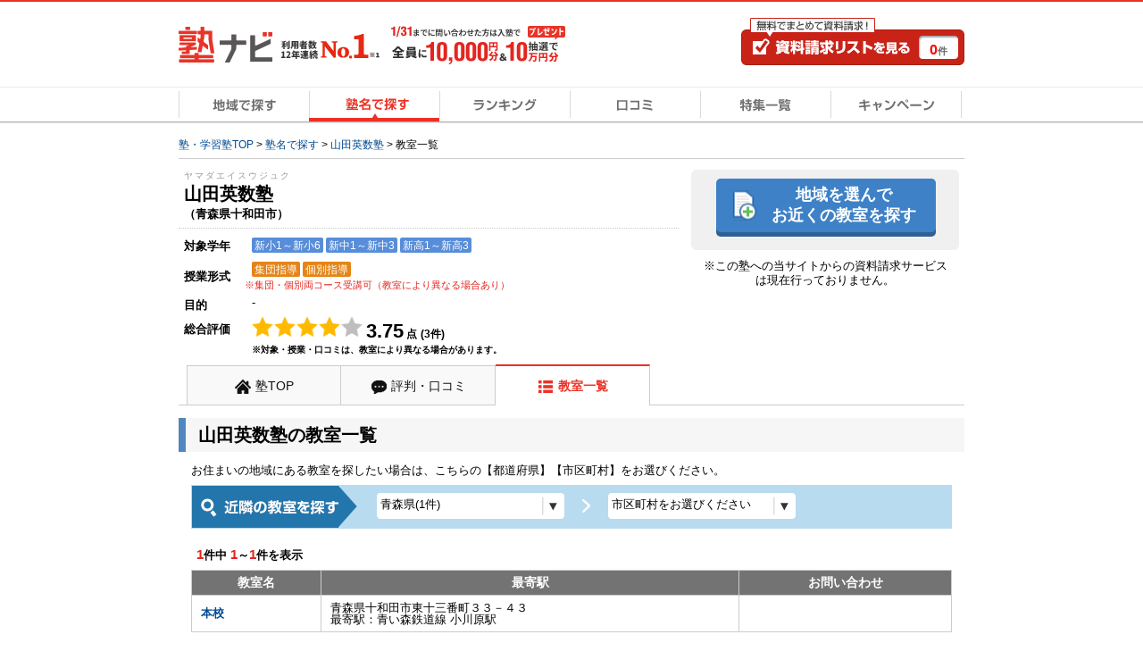

--- FILE ---
content_type: text/html; charset=UTF-8
request_url: https://www.jyukunavi.jp/brand/14894/list/?pref_cd=02
body_size: 10933
content:
<!DOCTYPE html PUBLIC "-//W3C//DTD XHTML 1.0 Transitional//EN" "https://www.w3.org/TR/xhtml1/DTD/xhtml1-transitional.dtd">
<html xmlns="http://www.w3.org/1999/xhtml" xml:lang="ja" lang="ja">
<head>
<link rel="canonical" href="https://www.jyukunavi.jp/brand/14894/list/" />
<meta http-equiv="Content-Type" content="text/html; charset=utf-8" />
<meta http-equiv="X-UA-Compatible" content="IE=edge">
<meta http-equiv="Content-Style-Type" content="text/css" />
<meta http-equiv="Content-Script-Type" content="text/javascript" />
<meta name="description" content="【青森県】山田英数塾の教室一覧など公式サイトだけでは手に入らない情報が満載！" />
<meta name="keywords" content="山田英数塾、教室" />
<meta name="classification" content="塾,学習塾,予備校" />

<meta name="robots" content="noarchive">

<!-- Global site tag (gtag.js) - Google Analytics -->
<script async src="https://www.googletagmanager.com/gtag/js?id=G-E2PVNCXS4Y"></script>
<script>
  window.dataLayer = window.dataLayer || [];
  function gtag(){dataLayer.push(arguments);}
  gtag('js', new Date());

  gtag('config', 'G-E2PVNCXS4Y');    gtag('config', 'AW-1005820507');
</script>

<script type="text/javascript">
window.onerror = null;
window.onerror = function(message, url, lineNum) {
  var cache = [];
  var errorMessageJson = JSON.stringify({
    'url' : url,
    'line' : lineNum,
    'message' : message,
    'userAgent' : window.navigator.userAgent,
    'locationHref' : window.location.href
  }, function(key, value) {
    if (typeof value === 'object' && value !== null) {
      if (cache.indexOf(value) !== -1) {
        try {
          return JSON.parse(JSON.stringfy(value));
        } catch (error) {
          return;
        }
      }
      cache.push(value);
    }
    return value;
  });
  cache = null;

  // GA4の文字数制限を考慮し、100文字送信
  gtag('event', 'exception', {
    'errorLineUrl': (lineNum + ',' + url).substr(0, 100),
    'errorMassage1': message.substr(0,100), //エラーメッセージの1-100文字
    'errorMassage2': message.substr(100,100) //エラーメッセージの101-200文字
  });
};
</script>

<script type="text/javascript" src="/js2/app/common/jquery.ga4_page_speed_measurement.min.js?1769045870" charset="UTF-8" async="async"  custom-element="0"></script>	<script type="text/javascript">
		var yObj = {};
									yObj['special_course'] = '';
							window.yjDataLayerJyukunavi = yObj;
	</script>
<!-- Google Tag Manager -->

<script>(function(w,d,s,l,i){w[l]=w[l]||[];w[l].push({'gtm.start':
new Date().getTime(),event:'gtm.js'});var f=d.getElementsByTagName(s)[0],
j=d.createElement(s),dl=l!='dataLayer'?'&l='+l:'';j.async=true;j.src=
'https://www.googletagmanager.com/gtm.js?id='+i+dl;f.parentNode.insertBefore(j,f);
})(window,document,'script','dataLayer','GTM-5Z8TTHHW');</script>

<!-- End Google Tag Manager --><!-- Start VWO Async Smartcode -->

<link rel="preconnect" href="https://dev.visualwebsiteoptimizer.com" />
<script type='text/javascript' id='vwoCode'>
window._vwo_code || (function() {
var account_id=500006,
version=2.1,
settings_tolerance=2000,
hide_element='body',
hide_element_style = 'opacity:0 !important;filter:alpha(opacity=0) !important;background:none !important;transition:none !important;',
/* DO NOT EDIT BELOW THIS LINE */
f=false,w=window,d=document,v=d.querySelector('#vwoCode'),cK='_vwo_'+account_id+'_settings',cc={};try{var c=JSON.parse(localStorage.getItem('_vwo_'+account_id+'_config'));cc=c&&typeof c==='object'?c:{}}catch(e){}var stT=cc.stT==='session'?w.sessionStorage:w.localStorage;code={nonce:v&&v.nonce,use_existing_jquery:function(){return typeof use_existing_jquery!=='undefined'?use_existing_jquery:undefined},library_tolerance:function(){return typeof library_tolerance!=='undefined'?library_tolerance:undefined},settings_tolerance:function(){return cc.sT||settings_tolerance},hide_element_style:function(){return'{'+(cc.hES||hide_element_style)+'}'},hide_element:function(){if(performance.getEntriesByName('first-contentful-paint')[0]){return''}return typeof cc.hE==='string'?cc.hE:hide_element},getVersion:function(){return version},finish:function(e){if(!f){f=true;var t=d.getElementById('_vis_opt_path_hides');if(t)t.parentNode.removeChild(t);if(e)(new Image).src='https://dev.visualwebsiteoptimizer.com/ee.gif?a='+account_id+e}},finished:function(){return f},addScript:function(e){var t=d.createElement('script');t.type='text/javascript';if(e.src){t.src=e.src}else{t.text=e.text}v&&t.setAttribute('nonce',v.nonce);d.getElementsByTagName('head')[0].appendChild(t)},load:function(e,t){var n=this.getSettings(),i=d.createElement('script'),r=this;t=t||{};if(n){i.textContent=n;d.getElementsByTagName('head')[0].appendChild(i);if(!w.VWO||VWO.caE){stT.removeItem(cK);r.load(e)}}else{var o=new XMLHttpRequest;o.open('GET',e,true);o.withCredentials=!t.dSC;o.responseType=t.responseType||'text';o.onload=function(){if(t.onloadCb){return t.onloadCb(o,e)}if(o.status===200||o.status===304){_vwo_code.addScript({text:o.responseText})}else{_vwo_code.finish('&e=loading_failure:'+e)}};o.onerror=function(){if(t.onerrorCb){return t.onerrorCb(e)}_vwo_code.finish('&e=loading_failure:'+e)};o.send()}},getSettings:function(){try{var e=stT.getItem(cK);if(!e){return}e=JSON.parse(e);if(Date.now()>e.e){stT.removeItem(cK);return}return e.s}catch(e){return}},init:function(){if(d.URL.indexOf('__vwo_disable__')>-1)return;var e=this.settings_tolerance();w._vwo_settings_timer=setTimeout(function(){_vwo_code.finish();stT.removeItem(cK)},e);var t;if(this.hide_element()!=='body'){t=d.createElement('style');var n=this.hide_element(),i=n?n+this.hide_element_style():'',r=d.getElementsByTagName('head')[0];t.setAttribute('id','_vis_opt_path_hides');v&&t.setAttribute('nonce',v.nonce);t.setAttribute('type','text/css');if(t.styleSheet)t.styleSheet.cssText=i;else t.appendChild(d.createTextNode(i));r.appendChild(t)}else{t=d.getElementsByTagName('head')[0];var i=d.createElement('div');i.style.cssText='z-index: 2147483647 !important;position: fixed !important;left: 0 !important;top: 0 !important;width: 100% !important;height: 100% !important;background: white !important;display: block !important;';i.setAttribute('id','_vis_opt_path_hides');i.classList.add('_vis_hide_layer');t.parentNode.insertBefore(i,t.nextSibling)}var o=window._vis_opt_url||d.URL,s='https://dev.visualwebsiteoptimizer.com/j.php?a='+account_id+'&u='+encodeURIComponent(o)+'&vn='+version;if(w.location.search.indexOf('_vwo_xhr')!==-1){this.addScript({src:s})}else{this.load(s+'&x=true')}}};w._vwo_code=code;code.init();})();
</script>

<!-- End VWO Async Smartcode -->
<title>【青森県】山田英数塾の教室一覧｜口コミ・料金をチェック【塾ナビ】</title>
<link rel="alternate" media="only screen and (max-width: 640px)" href="https://www.jyukunavi.jp/iphone/brand/14894/list/?pref_cd=02"/><link rel="shortcut icon" type="image/vnd.microsoft.icon" href="/favicon.ico" />
<link rel="icon" href="/favicon.ico" type="image/vnd.microsoft.icon" />

<link rel="stylesheet" type="text/css" href="/css2/common.css?1769045866"/>
<link rel="stylesheet" type="text/css" href="/css2/com_detail.css?1769045866"/><link rel="stylesheet" type="text/css" href="/css2/brand_detail.css?1769045866"/><link rel="stylesheet" type="text/css" href="/css2/lightbox.min.css?1769045866"/><style type="text/css">@charset "utf-8";

/* --------------------------------
	キャンペーンモーダル
-------------------------------- */

/* モーダル外側の黒い背景 */
.campaignModal-bg {
    display: none;
    position: fixed;
    z-index: 1800000000;
    height: 100%;
    width: 100%;
    left: 0;
    top: 0;
    background: #000;
    opacity: 0.8;
}
.campaignModal-inner {
	display: none;
    position: fixed;
    z-index: 1800000001;
	left: 50%;
	top: 50%;
	transform: translate(-50%,-50%);
}

/* モーダルコンテンツ */
.campaignModal-cont {
	position: relative;
	padding: 10px;
	border-radius: 8px;
	background-color: #fff;
}
.campaignModal-cont-btClose {
	position: absolute;
	top: -12px;
	right: -12px;
	z-index: 1800000002;
}
.campaignModal-cont-inner {
	width: 768px;
	overflow: auto;
    height: 70vh;
}
/* KV */
.campaignModal-cont-kvTop {
	margin-bottom: 10px;
}
.campaignModal-cont-kvTop-img {
	margin-bottom: 5px;
}
.campaignModal-cont-kvTop-link {
	padding: 0 10px;
	color: #666;
	font-size: 10px;
}

/* 見出し */
.campaignModal-cont-flow-headline {
	padding: 0 0 5px 3px;
	margin-bottom: 15px;
	border-bottom: 2px solid #ddd;
	font-size: 16px;
	font-weight: bold;
}
 
/* キャンペーンご応募の流れ */
.campaignModal-cont-flow {
	margin: 0 10px 10px;
}
.campaignModal-cont-flow-inner {
	margin: 0 auto;
	width: 660px;
}
.campaignModal-cont-flow-title{
	font-size: 14px;
	font-weight: bold;
	margin-bottom: 10px;
}
.campaignModal-cont-flow-img {
	text-align: center;
	margin-bottom: 20px;
}
.campaignModal-cont-flow-notice-txt {
	margin-bottom: 5px;
	font-size: 13px;
	line-height: 1.4;
}
.campaignModal-cont-flow-notice-txt span {
	color: #f1231c;
	font-weight: bold;
}
.campaignModal-cont-flow-notice-subtxt {
	color: #666;
	font-size: 10px;
}

/* キャンペーン応募ボタン */
.campaignModal-cont-bt {
	text-align: center;
}
.campaignModal-cont-bt a:hover {
	opacity: 0.8;
}</style>
<script type="text/javascript" src="/js2/lib/jquery-1.10.2.min.js?1769045870" charset="UTF-8"   custom-element="0"></script>
<script type="text/javascript" src="/js2/lib/jquery.cookie.js?1769045870" charset="UTF-8"   custom-element="0"></script>
<script type="text/javascript" src="/js2/lib/jquery.bxslider.min.js?1769045870" charset="UTF-8"   custom-element="0"></script>
<script type="text/javascript" src="/js2/lib/native.rollover.js?1769045870" charset="UTF-8" async="async"  custom-element="0"></script>
<script type="text/javascript" src="/js2/app/common/jquery.smooth_scroll.min.js?1769045870" charset="UTF-8" async="async"  custom-element="0"></script>
<script type="text/javascript" src="/js2/lib/jquery.swfobject.1-1-1.min.js?1769045870" charset="UTF-8" async="async"  custom-element="0"></script>
<script type="text/javascript" src="/js2/app/common/jquery.modal_window.min.js?1769045870" charset="UTF-8" async="async"  custom-element="0"></script>
<script type="text/javascript" src="/js2/app/common/jquery.bxslider_setting.min.js?1769045870" charset="UTF-8"   custom-element="0"></script>
<script type="text/javascript" src="/js2/app/common/jquery.change_swf.min.js?1769045870" charset="UTF-8" async="async"  custom-element="0"></script>
<script type="text/javascript" src="/js2/app/common/jquery.event_tracking_manager.min.js?1769045870" charset="UTF-8"   custom-element="0"></script>
<script type="text/javascript" src="/js2/app/common/jquery.ecommerce.min.js?1769045870" charset="UTF-8" async="async"  custom-element="0"></script>
<script type="text/javascript" src="/js2/app/common/jquery.cart_manager.min.js?1769045870" charset="UTF-8" async="async"  custom-element="0"></script>
<script type="text/javascript" src="/js2/app/common/jquery.top_scroll_display.min.js?1769045870" charset="UTF-8" async="async"  custom-element="0"></script>
<script type="text/javascript" src="/js2/app/common/jquery.cookie_alert.min.js?1769045870" charset="UTF-8" async="async"  custom-element="0"></script>

<script type="text/javascript" src="/js2/app/brand/jquery.detail_scroll_header.min.js?1769045870" charset="UTF-8" async="async"  custom-element="0"></script><input type="hidden" class="wt_recommend-cv" name="cart_kousha" value=""/>
<input type="hidden" class="wt_recommend-cv" name="cart_tutor" value=""/>
<input type="hidden" class="wt_recommend-cv" name="history_kousha" value=""/>
<input type="hidden" class="wt_recommend-cv" name="cv_kousha" value=""/>
<input type="hidden" class="wt_recommend-cv" name="inquiry_grade" value=""/>
<input type="hidden" class="wt_recommend-cv" name="inquiry_s_place_cd" value=""/>
<input type="hidden" class="wt_recommend-cv" name="search_grade" value=""/>
<input type="hidden" class="wt_recommend-cv" name="search_grade_categoty" value=""/>
<input type="hidden" class="wt_recommend-cv" name="search_station" value=""/>
<input type="hidden" class="wt_recommend-cv" name="search_postal" value=""/>
<input type="hidden" class="wt_recommend-cv" name="latest_cart_or_history_kousha" value=""/>
<input type="hidden" class="wt_recommend-cv" name="match_reco_jyuken" value=""/>
<input type="hidden" class="wt_recommend-sc" name="search_grade_sort" value="kousha__request_num"/>

<!-- Criteo Loader File -->
<script type="text/javascript" src="//dynamic.criteo.com/js/ld/ld.js?a=9410" async="true"></script>
<!-- END Criteo Loader File --><!-- Event snippet for dynamic remarketing page -->
<script type="text/javascript">
var id='1005820507';
var pid=[];
var plocid=['14894'];
var totalValue='';
var specialCourse='';
if ('0' == true){
  specialCourse='kodomo_eigo'
}


  gtag('event', 'page_view', {'send_to': 'AW-'+id,
    'edu_pid': pid,
    'edu_plocid': plocid,
    'edu_pagetype': 'brand',
    'edu_totalvalue': totalValue,
    'special_course': specialCourse
  });

</script>

<script type="text/javascript" src="/js2/lib/jquery.syg_imageradio.1.1.js?1769045870" charset="UTF-8"   custom-element="0"></script><script type="text/javascript" src="/js2/app/common/jquery.check_image.min.js?1769045870" charset="UTF-8"   custom-element="0"></script><script type="text/javascript" src="/js2/app/common/jquery.accordion.min.js?1769045870" charset="UTF-8"   custom-element="0"></script><script type="text/javascript" src="/js2/app/brand/jquery.common.js?1769045870" charset="UTF-8"   custom-element="0"></script><script type="text/javascript" src="/js2/app/brand/jquery.detail.min.js?1769045870" charset="UTF-8" async="async"  custom-element="0"></script><script type="text/javascript" src="/js2/app/campaign/jquery.campaign_modal.min.js?1769045870" charset="UTF-8"   custom-element="0"></script><script type="text/javascript" src="/js2/app/common/jquery.official_annotation.min.js?1769045870" charset="UTF-8"  defer="defer" custom-element="0"></script>
<!-- page_map -->

</head>
<body>
	<!-- Google Tag Manager (noscript) -->
<noscript><iframe src="https://www.googletagmanager.com/ns.html?id=GTM-5Z8TTHHW"
height="0" width="0" style="display:none;visibility:hidden"></iframe></noscript>
<!-- End Google Tag Manager (noscript) -->

	<!-- container -->
	<div class="container">

	 
 <!-- head-scr -->
	<div class="followedHeader js-scroll-header" style="display: none;">
		<div class="followedHeader-inner">
							<div class="navigationTab">
				<a class="js-event-tracking navigationTab-item navigationTab-item__top" track_cd="followed_header_menu_top" href="/brand/14894.html">塾TOP</a>
		
			
				<a class="js-event-tracking navigationTab-item navigationTab-item__review" track_cd="followed_header_menu_hyouban" href="/hyouban/blist/14894.html?pref_cd=p02">評判・口コミ</a>
		
				
							<a href="javascript:void(0)" class="navigationTab-item navigationTab-item__list current">教室一覧</a>
				</div>
					</div>
	</div>
<!-- /head-scr -->
 
 

	<div class="mod-headBasic" id="pagetop">
		<div class="mod-headBasic-top mod-headBasic-top__noH1">
			<div class="mod-headBasic-top-left">
				<a class="js-event-tracking mod-headBasic-top-left-logo" track_cd="header_logo" href="/">
					<div class="mod-headBasic-top-left-logo-img">
						<p><img src="/img2/common/logo/logo.png?1769045866" alt="塾ナビ" width="105" height="40"/></p>
					</div>
					<div class="mod-headBasic-top-left-logo-no1">
						<img src="/img2/common/head_no1_onlyusers.png?1769045866" alt="利用者数12年連続No.1" width="110" height="28"/>
					</div>
				</a>
				
					<script type="application/ld+json">
						{
							"@context": "http://schema.org/",
							"@type": "Organization",
							"url": "https://www.jyukunavi.jp",
							"logo": "https://www.jyukunavi.jp/img2/common/logo/logo.png"
						}
					</script>
				
				<div class="mod-headBasic-top-left-campaign">
					<a href="javascript:void(0);" class="js-campaign-modal-button js-event-tracking" track_cd="campaign_banner" track_label="headerbanner">
						<img src="/img2/campaign_update/header_bn_campaign_10000_0131.png?1769045866" alt="キャンペーン" width="207" height="56"/>
					</a>
				</div>
			</div>
			<div class="mod-headBasic-top-right mod-headBasic-top-right__noH1">
				<a class="mod-headBasic-top-right-cvBtn js-event-tracking" href="/cart/cart.php" track_cd="header_cart" rel="nofollow">
					<span class="mod-headBasic-top-right-cvBtn-count"><span class="js-cart-manager-count">0</span>件</span>
				</a>
			</div>
		</div>
		<div class="mod-head-gmenu">
			<ul>
				<li id="g-home"><a class="js-event-tracking" track_cd="globalmenu" track_label="top" href="/"><span>地域で探す</span></a></li>
				<li id="g-brand-on"><a class="js-event-tracking" track_cd="globalmenu" track_label="brand" href="/brand/"><span>塾名で探す</span></a></li>
				<li id="g-ranking"><a class="js-event-tracking" track_cd="globalmenu" track_label="ranking" href="/rank/"><span>ランキング</span></a></li>
				<li id="g-review"><a class="js-event-tracking" track_cd="globalmenu" track_label="review" href="/hyouban/"><span>口コミ</span></a></li>
				<li id="g-special"><a class="js-event-tracking" track_cd="globalmenu" track_label="special" href="/special/"><span>特集一覧</span></a></li>
				<li id="g-campaign"><a class="js-event-tracking" track_cd="globalmenu" track_label="campaign" href="/campaign/"><span>キャンペーン</span></a></li>
			</ul>
		</div>
		<div class="mod-head-txt">
															<!-- pankuzu -->
<div class="mod-pankuzu">
			
			
			
			
		<ul><li class="first"><a href="https://www.jyukunavi.jp/" title="塾・学習塾TOP"><span>塾・学習塾TOP</span></a>&nbsp;>&nbsp;</li><li><a href="/brand/" title="塾名で探す"><span>塾名で探す</span></a>&nbsp;>&nbsp;</li><li><a href="/brand/14894.html" title="山田英数塾"><span>山田英数塾</span></a>&nbsp;>&nbsp;</li><li class="last"><span>教室一覧</span></li></ul>
	<script type="application/ld+json">{"@context":"http://schema.org","@type":"BreadcrumbList","itemListElement":[{"@type":"ListItem","position":1,"item":{"@id":"https://www.jyukunavi.jp/","name":"塾・学習塾TOP"}},{"@type":"ListItem","position":2,"item":{"@id":"/brand/","name":"塾名で探す"}},{"@type":"ListItem","position":3,"item":{"@id":"/brand/14894.html","name":"山田英数塾"}},{"@type":"ListItem","position":4,"item":{"@id":"/brand/14894/list/","name":"教室一覧"}}]}</script>
</div>
<!-- pankuzu -->

									</div>
	</div>

 <!-- alart-box-cookie -->
<div class="js-cookie-alert-header"> </div>
<!-- /alart-box-cookie -->
 
	
		<!-- contents -->
		<div class="contents col-1">
		












	

<!-- main -->
<div class="main">
	<div class="main-inner-middle" id="sp-anchor-link" name="sp-anchor-link">
		<div class="main-bd-info">
			<div>
					
	
<div class="main-inner-l">
	<!-- ランキングアイコン -->
		<!--/ランキングアイコン -->

	<!-- ブランド、教室名 -->
	<div class="bd-title-groupe">
				<div class="bd-title-groupe-name ">
			<span class="ruby">ヤマダエイスウジュク　</span>

										<p class="bd-title-groupe-name-text">
					    山田英数塾　

				</p>
			
										<p class="bd-title-groupe-name-area">（青森県十和田市）</p>
					</div>
			</div>
	<!-- /ブランド、教室名 -->

	<div class="bd-informations">
		<div class="bd-informations-in">
			<dl class="bd-informations-grade">
				<dt class="bd-information-tit"><span>対象学年</span></dt>
				<dd class="li-spec">
					<ul class="mod-spec">
																					<li class="mod-spec-icon mod-spec-icon__grade">新小1～新小6</li>
															<li class="mod-spec-icon mod-spec-icon__grade">新中1～新中3</li>
															<li class="mod-spec-icon mod-spec-icon__grade">新高1～新高3</li>
																		</ul>
									</dd>
			</dl>
						<dl class="bd-informations-spec">
				<dt class="bd-information-tit"><span>授業形式</span></dt>
				<dd class="li-spec">
					<ul class="mod-spec">
																					<li class="mod-spec-icon mod-spec-icon__classType">集団指導</li>
															<li class="mod-spec-icon mod-spec-icon__classType">個別指導</li>
																		</ul>
				</dd>
									<dd class="mod-specInfo-list-hybridNotice">※集団・個別両コース受講可（教室により異なる場合あり）</dd>							</dl>
					</div>
		<dl>
			<dt class="bd-information-tit"><span>目的</span></dt>
			<dd class="li-spec">
				<ul class="mod-spec">
											-
									</ul>
			</dd>
		</dl>
										
						<dl>
			<dt class="bd-information-tit"><span>総合評価</span></dt>
			<dd class="bd-information-txt">
				<div class="mod-star mod-star__24"><span class="mod-star-img mod-star-img__on" title="1"></span><span class="mod-star-img mod-star-img__on" title="1"></span><span class="mod-star-img mod-star-img__on" title="1"></span><span class="mod-star-img mod-star-img__on" title="1"></span><span class="mod-star-img mod-star-img__off" title="0"></span></div>
								<span class="bd-information-detailscore review-list-open js-review-detail-toggle js-event-tracking" >
									<span class="bd-information-scorenum">3.75</span>
				点</span>
												<span class="bd-information-detailscore review-list-close js-review-detail-toggle" style="display:none;">
				<span class="bd-information-scorenum">3.75</span>点</span>
													<span class="bd-information-reviews">(<span>3</span>件)</span>
							</dd>
		</dl>
	</div>
				<p class="bd-info-attention-text">※対象・授業・口コミは、教室により異なる場合があります。</p>
	
		</div>
				<div class="main-inner-r">
					<!-- CVボタン -->
					<div class="main-inner-cv main-inner-cv__brand">
													<div class="cvBtnBox">
								<a class="js-event-tracking cvBtnBlue" track_cd="cvbutton_click" track_label="koushalist_001" href="/brand/14894/list/?pref_cd=02#main-inner-top-name">地域を選んで<br>お近くの教室を探す</a>
							</div>
																							</div>
											<p class="main-inner-r-annotation">
							※この塾への当サイトからの資料請求サービスは現在行っておりません。
						</p>
										<!-- /CVボタン -->
				</div>
			</div>
		</div>

								<div class="bd-tab-waku">

			<div class="navigationTab">
				<a class="js-event-tracking navigationTab-item navigationTab-item__top" track_cd="menu_top" href="/brand/14894.html">塾TOP</a>
		
			
				<a class="js-event-tracking navigationTab-item navigationTab-item__review" track_cd="menu_hyouban" href="/hyouban/blist/14894.html?pref_cd=p02">評判・口コミ</a>
		
				
							<a href="javascript:void(0)" class="navigationTab-item navigationTab-item__list current">教室一覧</a>
				</div>

			<!-- 教室一覧 -->
			<div class="bd-tab-cont">
				<a name="go-b-cont003" id="go-b-cont003"></a>
				<div class="modal-searchsch-cont" id="main-inner-top-name">
					<h1 class="heading">山田英数塾の教室一覧</h1>
					<div class="modal-searchsch-cont-inner">
						<p class="modal-searchsch-tx-ssort">お住まいの地域にある教室を探したい場合は、こちらの【都道府県】【市区町村】をお選びください。</p>
						<div class="search-box-sort brand-sort">
							<div class="search-box-sort-inner">
								<form action="/brand/14894/list/?pref_cd=02" method="get" class="js-brand-school-search-form">
									<div class="search-table-sort">
										<table>
											<tr>
												<th class="col-sort-001"><img src="/img2/brand/detail/sch-select-txt.gif?1769045866" alt="近隣の教室を探す"/></th>
												<td class="col-sort-002">
													<div class="sort-unit-select-002">
														<p class="sort-list-select-002">
															<span>
																<select class="" name="pref">
																	<option label="都道府県をお選びください" selected="" value="">都道府県をお選びください。</option>
																	<option value="02" selected="selected">青森県(1件)</option>

																</select>
															</span>
														</p>
														<p class="sort-list-select-002"><img src="/img2/brand/detail/sch-select-arrow.png?1769045866" alt="" class="sort-list-select-arrow"/></p>
														<p class="sort-list-select-002">
															<span>
																<select class="" name="city">
																	<option selected="" label="市区町村をお選びください" value="">市区町村をお選びください。</option>
																																			<option value="02206">十和田市(1件)</option>

																																	</select>
															</span>
														</p>
													</div>
												</td>
											</tr>
										</table>
									</div>
									<input type="hidden" id="juku_id" value="14894" />
								</form>
							</div>
						</div>
						<!-- ページネーション -->
						<div class="search-box-nav">
							<p class="num-result-tx"><span>1</span>件中&nbsp;<span>1</span>～<span>1</span>件を表示</p>
						</div>
						<!-- /ページネーション -->
						<!-- 教室一覧 -->
						<div class="modal-searchsch-list-table">
<table>
	<colgroup>
				<col width="17%">
		<col width="55%">
		<col width="28%">
			</colgroup>
	<tr>
		<th>教室名</th>
		<th>最寄駅</th>
		<th>お問い合わせ</th>
	</tr>
	<!-- 教室 -->
		<tr>
		<td class="col-sch-name"><p class="sch-name-tx"><a href="/detail/93820.html" target="_parent" >本校</a></p></td>
		<td class="col-sch-line"><p class="sch-line-tx">青森県十和田市東十三番町３３－４３ <br /><span>最寄駅：</span>青い森鉄道線 小川原駅 </p></td>
		<td class="col-sch-cv">
								</td>
	</tr>
	<!-- /教室 -->
	</table>
</div>
						<!-- /教室一覧 -->
						<!-- ページネーション -->
						<div class="search-box-nav">
							<p class="num-result-tx"><span>1</span>件中&nbsp;<span>1</span>～<span>1</span>件を表示</p>
							<ul class="list-pager">
																<li class="disable">前へ</li>
								
								<li class="disable">次へ</li>
							</ul>
						</div>
						<!-- /ページネーション -->
						<!-- 補足文 -->
						<ul class="modal-searchsch-list-sup">
							<li class="modal-searchsch-tx-sup">※資料請求または電話問い合わせの際は、教室名・電話番号などをご確認の上ご利用ください。</li>
							<li class="modal-searchsch-tx-sup">※一部の電話（IP電話等）から接続できない場合は、携帯電話からおかけ直しください。</li>
						</ul>
						<!-- /補足文 -->
					</div>
				</div>
								<div class="review-link">
					<p class="hyoubanPolicy-link"><a href="/hyouban/policy/">塾ナビの口コミについて</a></p>
					<p class="hyoubanPolicy-link"><a href="/review/?juku_id=14894"><span>口コミを投稿する</span></a></p>
				</div>
			</div>
			<!-- /教室一覧 -->
		</div>

					<div class="noInqCaution"><span>※この塾への当サイトからの資料請求サービスは現在行っておりません。</span></div>
			<div class="detail-info-navicomment">
				<div class="detail-info-navicomment-inner">
					<div class="bdetail-userInfo">
						<dl>
							<dt>ユーザーのみなさまへ</dt>
							<dd>
								このページは塾が管理しているページではございません。情報の誤りを発見された場合、下記のボタンからご連絡ください。<br>※調査を行った時点の内容に基づき塾ナビ運営者が作成しています。そのため、現在の情報と異なる可能性があります。
								<div class="linkButton" style="margin:15px 0 ;"><a href="/support/freepublish/input/">掲載情報の修正と削除について</a></div>
							</dd>
						</dl>
					</div>
				</div>
			</div>
			<!-- 無料塾用バナー -->
			<div class="bnr-ranking-bottom">
				<a href="/rank/" class="js-event-tracking" track_cd="ranking_banner_under" track_label="allgrade_sougou" target="_self"><span class="bnr-rankingYear">2026年版</span><img src="/img2/common/bn/rank_bn_b_001.gif?1769045866" alt="2026年版 塾・学習塾ランキング"/></a>
			</div>
			<!-- /無料塾用バナー -->
			</div>
</div>
<!--/#main-->

 


<div class="js-campaign-modal-window campaignModal">
	<div class="js-campaign-modal-window-box campaignModal-bg"></div>
	<div class="js-campaign-modal-window-box-inner campaignModal-inner">
		<div class="campaignModal-cont">
			<div class="campaignModal-cont-btClose">
				<a href="javascript:void(0);" class="js-campaign-modal-window-close"><img src="/img2/common/modal/modal_bt_close.png?1769045866" width="30" height="30" alt=""/></a>
			</div>
			<div class="campaignModal-cont-inner">
				<div class="campaignModal-cont-kvTop">
					<p class="campaignModal-cont-kvTop-img"><img src="/img2/campaign_update/kv_img_campaign_modal_all_10000_0131_amb.png?1769045866" alt="Amazonギフト券プレゼントキャンペーン" width="750" height="369"/></p>
					<div class="campaignModal-cont-kvTop-link">
						※一定の条件を満たす必要がございます。詳細はキャンペーンページ「<a href="/campaign/#notes" class="js-event-tracking" track_cd="campaign_modal" track_label="textlink" target="_blank">注意事項</a>」をお読みください。
					</div>
				</div>
				<div class="campaignModal-cont-flow">
					<h4 class="campaignModal-cont-flow-headline">キャンペーンご応募の流れ</h4>
					<div class="campaignModal-cont-flow-inner">
						<p class="campaignModal-cont-flow-title">■通常の塾の場合（通信教育以外）</p>
						<p class="campaignModal-cont-flow-img">
							<img src="/img2/promotion/modal_campaign_flow.png?1769045866" alt="①塾ナビから資料請求or電話お問い合わせor体験授業申し込み②入塾する③塾ナビからご応募！！" width="660" height="93"/>
						</p>
						<p class="campaignModal-cont-flow-title">■通信教育ブランドの場合</p>
						<p class="campaignModal-cont-flow-img">
							<img src="/img2/promotion/modal_campaign_flow_tsushin.png?1769045866" alt="①塾ナビから資料請求or電話お問い合わせor体験授業申し込み②各通信教育ブランドの公式HPにて入塾する③塾ナビからご応募！！" width="660" height="93"/>
						</p>
						<div class="campaignModal-cont-flow-notice">
							<p class="campaignModal-cont-flow-notice-txt"><span>初回の資料請求、電話問い合わせ、または体験授業などの※各種申し込みを行った日から3ヶ月以内</span>にご応募ください。ギフト券の送付は、<span>ご応募内容の審査完了から90日程度</span>かかる場合がございますのでご容赦願います。</p>
							<p class="campaignModal-cont-flow-notice-subtxt">※各種申し込み：塾ナビ内から行った、体験授業、オンライン体験授業、入塾説明会、教室見学</p>
						</div>
					</div>
				</div>
				<div class="campaignModal-cont-bt">
					<a href="/campaign/" class="js-event-tracking" track_cd="campaign_modal" track_label="button" target="_blank"><img src="/img2/promotion/modal_bt_prom.gif?1769045866" alt="キャンペーンの応募はこちら" width="387" height="50"/></a>
				</div>
			</div>
		</div>
	</div>
</div>
		</div>
		<!-- /contents -->
		 <!-- mod-foot -->
<div class="mod-foot">
        
    
    
    <div class="foot-rec" id="new-footer-recommend"></div>
<!-- /foot-rec -->

<script>
$(function(){
	let obj = {};
	// カスタム変数
	$('.wt_recommend-cv').each(function(){
		obj[$(this).attr('name')] = $(this).val();
	});
	// カスタムソート変数
	$('.wt_recommend-sc').each(function(){
		obj[$(this).attr('name')] = $(this).val();
	});

	// サーバーサイドからレコメンドを取得
	$.ajax({
		type: "POST",
		url: "/recommend/get_footer_list/",
		datatype: 'json',
		data: {
			is_json: 1,
			json_data:JSON.stringify(obj)
		}
	}).done(function(res) {
		if (res.list_num > 0) $("#new-footer-recommend").html(res.response).change();
	});
});
</script>

    <!-- foot-his -->
<!-- /foot-his -->
    <div class="mod-foot-link">
	<!-- foot-other -->
<ul class="mod-fother-linkList">
	<li><a href="https://www.jyukunavi.jp/match/" rel="nofollow" track_cd="d_pittari_banner_click" class="js-event-tracking"><img src="/img2/common/foot_bn_match.png?1769045866" alt="ぴったり塾診断！" width="280" height="70"/></a></li>
	<li><a href="https://www.jyukunavi.jp/rank/" rel="nofollow"><img src="/img2/common/foot_bn_rank.png?1769045866" alt="塾、学習塾ランキング"/></a></li>
	<li><a href="https://www.jyukunavi.jp" rel="nofollow"><img src="/img2/common/foot_bn_area.png?1769045866" alt="お住まいの地域から塾を探す"/></a></li>
</ul>
<!-- /foot-other -->

	<ul class="mod-foot-link-inner">
		<li class="mod-foot-link-cont">
			<dl class="mod-foot-link-box mod-foot-link-rank">
				<dt class="mod-foot-link-ttl">塾・学習塾ランキング</dt>
				<dd class="mod-foot-link-list"><a href="https://www.jyukunavi.jp/rank/">人気の塾・学習塾ランキング</a></dd>
				<dd class="mod-foot-link-list"><a href="https://www.jyukunavi.jp/ranking/shudan/">集団塾ランキング</a></dd>
				<dd class="mod-foot-link-list"><a href="https://www.jyukunavi.jp/kobeturank/">個別指導塾ランキング</a></dd>
				<dd class="mod-foot-link-list"><a href="https://www.jyukunavi.jp/ranking/kuchikomi/">学習塾口コミランキング</a></dd>
				<dd class="mod-foot-link-list"><a href="https://www.jyukunavi.jp/ranking/yobikou/">予備校ランキング</a></dd>
				<dd class="mod-foot-link-list"><a href="https://www.jyukunavi.jp/ranking/chugaku/">中学受験 対応塾ランキング</a></dd>
				<dd class="mod-foot-link-list"><a href="https://www.jyukunavi.jp/ranking/shogaku/">小学生に人気の塾ランキング</a></dd>
				<dd class="mod-foot-link-list"><a href="https://www.jyukunavi.jp/rank/?type=chugaku">中学生に人気の塾ランキング</a></dd>
				<dd class="mod-foot-link-list"><a href="https://www.jyukunavi.jp/rank/?type=koukou">高校生に人気の塾ランキング</a></dd>
				<dd class="mod-foot-link-list"><a href="https://www.jyukunavi.jp/ranking/katekyo/">家庭教師ランキング</a></dd>
				<dd class="mod-foot-link-list"><a href="https://www.jyukunavi.jp/ranking/ikkan/">公立中高一貫校対応の塾ランキング</a></dd>
				<dd class="mod-foot-link-list"><a href="https://www.jyukunavi.jp/rank/city_index/">市区町村ランキング</a></dd>
                <dd class="mod-foot-link-list"><a href="https://www.jyukunavi.jp/ranking/kodomoeigo/">子供英語ランキング</a></dd>
				<dd class="mod-foot-link-list"><a href="https://www.jyukunavi.jp/ranking/tsushin/">通信教育・オンライン学習ランキング</a></dd>
			</dl>
		</li>
		<li class="mod-foot-link-cont">
			<dl class="mod-foot-link-box">
				<dt class="mod-foot-link-ttl">おすすめ特集</dt>
                <dd class="mod-foot-link-list"><a href="https://www.jyukunavi.jp/ranking/programming/">プログラミング・ロボット教室特集</a></dd>
                <dd class="mod-foot-link-list"><a href="https://www.jyukunavi.jp/ranking/science/">理科実験教室特集</a></dd>
			</dl>
		</li>	
		<li class="mod-foot-link-cont">
			<dl class="mod-foot-link-box">
				<dt class="mod-foot-link-ttl">季節講習</dt>
				<dd class="mod-foot-link-list"><a href="https://www.jyukunavi.jp/special/spring/">春期講習情報</a></dd>
				<dd class="mod-foot-link-list"><a href="https://www.jyukunavi.jp/special/summer/">夏期講習情報</a></dd>
				<dd class="mod-foot-link-list"><a href="https://www.jyukunavi.jp/special/winter/">冬期講習情報</a></dd>
			</dl>
		</li>
		<li class="mod-foot-link-cont">
			<dl class="mod-foot-link-box">
				<dt class="mod-foot-link-ttl">サポート</dt>
				<dd class="mod-foot-link-list"><a href="https://www.jyukunavi.jp/support/" rel="nofollow">サポート窓口</a></dd>
				<dd class="mod-foot-link-list"><a href="https://www.jyukunavi.jp/support/publish/input/" rel="nofollow">塾ナビ掲載希望の方へ</a></dd>
				<dd class="mod-foot-link-list"><a href="https://www.jyukunavi.jp/sitemap/">サイトマップ</a></dd>
				<dd class="mod-foot-link-list"><a href="https://www.itokuro.jp/termsofservice/" target="_blank">利用規約</a></dd>
			</dl>
		</li>
	</ul>
</div>

    <!-- mod-foot-companyInfo -->
<div class="mod-foot-companyInfo">
	<div class="mod-foot-companyInfo-annotation">
		<p class="mod-foot-companyInfo-annotation-text">
			※1 塾・予備校検索サイトの利用に関する市場実態把握調査 実査委託先：楽天リサーチ（2014年度～2018年度） インテージ（2019年度～2022年度） セレス（2023年度～2024年度）日本ナンバーワン調査総研（2025年度）
		</p>
	</div>
	<div class="mod-foot-companyInfo-inner">
		<div class="mod-foot-companyInfo-info">
			<p class="mod-foot-companyInfo-info-theme"><img src="/img2/common/txt-theme.png?1769045866" alt="すべての人に、人生を豊かにする教育を"/></p>
        	<div class="mod-foot-companyInfo-info-logo">
				<p class="mod-foot-companyInfo-info-img">
					<a href="https://www.itokuro.jp/" rel="nofollow" target="_blank"><img src="/img2/common/logo_itokuro.png?1769045866" alt="株式会社イトクロ"/></a>
				</p>
				<p class="mod-foot-companyInfo-info-link">
					<a href="https://www.jyukunavi.jp/corporate/">会社概要</a>｜<a href="https://www.itokuro.jp/documents/pp.html" rel="nofollow">個人情報保護方針</a>｜<a href="https://recruit.itokuro.jp/" target="_blank">採用情報</a>
				</p>
			</div>
        	<div class="mod-foot-companyInfo-info-copy"><address>Copyright ©塾ナビ All Rights Reserved.</address></div>
        </div>
		<dl class="mod-foot-companyInfo-item mod-foot-companyInfo-item__border">
			<dt>
				<img src="/img2/common/logo-jpx.png?1769045866" alt="東証上場" width="60" height="66"/>
			</dt>
			<dd>「塾ナビ」は、株式会社イトクロ（東証上場）が運営しています。<br>証券コード：6049</dd>
		</dl>
		<dl class="mod-foot-companyInfo-item">
			<dt>
				<a href="https://privacymark.jp/" rel="nofollow" target="_blank"><img src="/img2/common/10822731_01_75.gif?1769045866" alt="プライバシーポリシー" width="75" height="75"/></a>
			</dt>
			<dd>このサイトは、個人情報の取り扱いが適切であると第三者機関に認定されています。</dd>
		</dl>
		
    </div>
</div>
<!-- /mod-foot-companyInfo -->
    <!-- foot-bt-pagetop -->
<div class="foot-bt-pagetop js-top-scroll-display">
	<a href="#pagetop" style="display: block; right: 40px;">
		<img src="/img2/common/foot_bt_pagetop.gif?1769045866" alt="ページ上へ戻る" class="imgover"/>
	</a>
</div>
<!-- foot-bt-pagetop -->
</div>
<!-- /mod-foot -->
	</div>
	<!-- /container -->
	
	
	
</body>

</html>


--- FILE ---
content_type: application/javascript; charset=UTF-8
request_url: https://dev.visualwebsiteoptimizer.com/dcdn/settings.js?a=500006&settings_type=4&ts=1769065074&dt=spider&cc=US
body_size: 2543
content:
try{(function() {
        var ctId=+new Date(),dtc=VWO._.dtc=VWO._.dtc || {ctId:ctId,js:{},tag:[]};
        dtc.js[ctId]=function(){var cb=function(){setTimeout(function(){for(var i=0; i<VWO._.dtc.tag.length;i++){VWO._.coreLib.lS(VWO._.dtc.tag[i])}}, 1000 )};if(document.readyState=='interactive' || document.readyState=='complete')cb();else document.addEventListener('DOMContentLoaded', cb)};
        dtc.sC=function(){ return _vwo_s().f_e(_vwo_s().dt(),'mobile') };;}
        )();;VWO._.dtc.tC= function(){ return _vwo_t.cm('eO','js',VWO._.dtc.ctId); };window.VWO = window.VWO || [];  window.VWO.data = window.VWO.data || {}; window.VWO.sTs = 1769065074;(function(){var VWOOmniTemp={};window.VWOOmni=window.VWOOmni||{};for(var key in VWOOmniTemp)Object.prototype.hasOwnProperty.call(VWOOmniTemp,key)&&(window.VWOOmni[key]=VWOOmniTemp[key]);window._vwoIntegrationsLoaded=1;pushBasedCommonWrapper({integrationName:"GA4",getExperimentList:function(){return [1144,1140,1138,1133,1132,1130,1105]},accountSettings:function(){var accountIntegrationSettings={};if(accountIntegrationSettings["debugType"]=="ga4"&&accountIntegrationSettings["debug"]){accountIntegrationSettings["debug"]=1}else{accountIntegrationSettings["debug"]=0}return accountIntegrationSettings},pushData:function(expId,variationId){var accountIntegrationSettings={};var ga4Setup=accountIntegrationSettings["setupVia"]||"gtag";if(typeof window.gtag!=="undefined"&&ga4Setup=="gtag"){window.gtag("event","VWO",{vwo_campaign_name:window._vwo_exp[expId].name+":"+expId,vwo_variation_name:window._vwo_exp[expId].comb_n[variationId]+":"+variationId});window.gtag("event","experience_impression",{exp_variant_string:"VWO-"+expId+"-"+variationId});return true}return false}})();pushBasedCommonWrapper({integrationName:"GA4-GTM",getExperimentList:function(){return [1144,1140,1138,1133,1132,1130,1105]},accountSettings:function(){var accountIntegrationSettings={};if(accountIntegrationSettings["debugType"]=="gtm"&&accountIntegrationSettings["debug"]){accountIntegrationSettings["debug"]=1}else{accountIntegrationSettings["debug"]=0}return accountIntegrationSettings},pushData:function(expId,variationId){var accountIntegrationSettings={};var ga4Setup=accountIntegrationSettings["setupVia"]||"gtm";var dataVariable=accountIntegrationSettings["dataVariable"]||"dataLayer";if(typeof window[dataVariable]!=="undefined"&&ga4Setup=="gtm"){window[dataVariable].push({event:"vwo-data-push-ga4",vwo_exp_variant_string:"VWO-"+expId+"-"+variationId});return true}return false}})();
        ;})();(function(){window.VWO=window.VWO||[];var pollInterval=100;var _vis_data={};var intervalObj={};var analyticsTimerObj={};var experimentListObj={};window.VWO.push(["onVariationApplied",function(data){if(!data){return}var expId=data[1],variationId=data[2];if(expId&&variationId&&["VISUAL_AB","VISUAL","SPLIT_URL"].indexOf(window._vwo_exp[expId].type)>-1){}}])})();window.VWO.push(['updateSettings',{"1105":[{"exclude_url":"","pgre":true,"name":"#829613【DEV_1\/29】エリアLP・個別指導LP_ファーストビューのキャンペーン訴求に「塾ナビから入塾するとお得！」を追加する_SPからの展開（PC）（ABテスト開始）","segment_code":"true","clickmap":0,"pc_traffic":100,"urlRegex":"^https\\:\\\/\\\/feature\\-829613\\.dev\\.jyukunavi\\.jp\\\/lp4.*$|^https\\:\\\/\\\/feature\\-829613\\.dev\\.jyukunavi\\.jp\\\/kobetsulp.*$","isEventMigrated":true,"globalCode":{},"manual":false,"isSpaRevertFeatureEnabled":false,"comb_n":{"1":"コントロール","2":"バリエーション-1","3":"バリエーション-2"},"version":4,"ep":1764915445000,"ibe":0,"ss":null,"multiple_domains":0,"muts":{"post":{"enabled":true,"refresh":true}},"varSegAllowed":false,"status":"RUNNING","sections":{"1":{"segment":{"1":1,"2":1,"3":1},"path":"","segmentObj":{},"variations":{"1":"[]","2":"[{\"js\":\"<style>.optimize-829613 {\\n    display: none !important;\\n}\\n.optimize-829613-1 {\\n    display: block !important;\\n}<\\\/style>\",\"xpath\":\"HEAD\"}]","3":"[{\"js\":\"<style>.optimize-829613 {\\n    display: none !important;\\n}\\n.optimize-829613-2 {\\n    display: block !important;\\n}<\\\/style>\",\"xpath\":\"HEAD\"}]"}}},"combs":{"1":0.333333,"2":0.333333,"3":0.333333},"ps":true,"type":"VISUAL_AB","goals":{"1":{"urlRegex":"^https\\:\\\/\\\/feature\\-829613\\.dev\\.jyukunavi\\.jp\\\/inquiry\\\/thanks.*$","excludeUrl":"","type":"REVENUE_TRACKING"}}}],"1144":[{"exclude_url":"^.*merit.*$|^.*city_index.*$|^.*about\\.php.*$","pgre":true,"name":"#833964【本番_1\/22】冊子施策⑲_ランキング・検索結果_\nキャンペーンバナーのデザイン変更_冊子の訴求を追加\n（PC）（ABテスト開始）","segment_code":"true","clickmap":0,"pc_traffic":100,"urlRegex":"^https:\/\/www\\.jyukunavi\\.jp\/(rank|kobeturank|ranking\/(shudan|chugaku|yobikou|ikkan|shogaku|kodomoeigo))\/((s\\d+|\\d+)\\.html)(\\?.*)?$|^https:\\\/\\\/www\\.jyukunavi\\.jp\\\/ranking\\\/kuchikomi\\\/(?!$|c[2-6]\\.html$).+\\.html$|^https\\:\\\/\\\/jyukunavi\\.jp\\\/ranking\\\/ikkan\\\/school\\.php\\?.*$|^https\\:\\\/\\\/jyukunavi\\.jp\\\/ranking\\\/tsushin.*$","isEventMigrated":true,"globalCode":{},"manual":false,"isSpaRevertFeatureEnabled":false,"comb_n":{"1":"Control","2":"バリエーション-1","3":"バリエーション-2"},"version":4,"ep":1768972907000,"ibe":0,"ss":null,"multiple_domains":0,"muts":{"post":{"enabled":true,"refresh":true}},"varSegAllowed":false,"status":"RUNNING","sections":{"1":{"segment":{"1":1,"2":1,"3":1},"path":"","segmentObj":{},"variations":{"1":"[]","2":"[{\"js\":\"<style>.optimize-833964-1 {\\r\\n  display: block;\\r\\n}\\r\\n\\r\\n.optimize-833964,\\r\\n.optimize-833964-2 {\\r\\n  display: none;\\r\\n}<\\\/style>\",\"xpath\":\"HEAD\"}]","3":"[{\"js\":\"<style>.optimize-833964-2 {\\r\\n  display: block;\\r\\n}\\r\\n\\r\\n.optimize-833964,\\r\\n.optimize-833964-1 {\\r\\n  display: none;\\r\\n}<\\\/style>\",\"xpath\":\"HEAD\"}]"}}},"combs":{"1":0.333333,"2":0.333333,"3":0.333333},"ps":true,"type":"VISUAL_AB","goals":{"1":{"urlRegex":"^https\\:\\\/\\\/jyukunavi\\.jp\\\/inquiry\\\/thanks.*$|^https\\:\\\/\\\/jyukunavi\\.jp\\\/trial\\\/thanks.*$","excludeUrl":"","type":"REVENUE_TRACKING"}}}],"1140":[{"exclude_url":"^.*confirm.*$|^.*trial\\\/thanks.*$|^.*inquiry\\\/thanks.*$","pgre":true,"name":"#831696【本番_1\/15】冊子施策⑫_カート・入力画面_キャンペーンバナーのデザイン変更_冊子の訴求を追加（SP・PC）（ABテスト開始） (Cloned) (Cloned)","segment_code":"true","clickmap":0,"pc_traffic":100,"urlRegex":"https:\/\/www.jyukunavi.jp\/cart\/cart.php*|https:\/\/www.jyukunavi.jp\/inquiry\/input*|https:\/\/www.jyukunavi.jp\/trial\/input*|^https\\:\\\/\\\/jyukunavi\\.jp\\\/thanks\\.php\\?kousha_id.*$","isEventMigrated":true,"globalCode":{},"manual":false,"isSpaRevertFeatureEnabled":false,"comb_n":{"1":"Control","2":"バリエーション1","3":"バリエーション2"},"version":4,"ep":1768378355000,"ibe":0,"ss":null,"multiple_domains":0,"muts":{"post":{"enabled":true,"refresh":true}},"varSegAllowed":false,"status":"RUNNING","sections":{"1":{"segment":{"1":1,"2":1,"3":1},"path":"","segmentObj":{},"variations":{"1":"[]","2":"[{\"js\":\"<style>.optimize-831696,\\r\\n.optimize-831696-2 {\\r\\n\\tdisplay: none;\\r\\n}\\r\\n\\r\\n.optimize-831696-1 {\\r\\n\\tdisplay: block;\\r\\n}<\\\/style>\",\"xpath\":\"HEAD\"}]","3":"[{\"js\":\"<style>.optimize-831696,\\r\\n.optimize-831696-1 {\\r\\n\\tdisplay: none;\\r\\n}\\r\\n\\r\\n.optimize-831696-2 {\\r\\n\\tdisplay: block;\\r\\n}<\\\/style>\",\"xpath\":\"HEAD\"}]"}}},"combs":{"1":0.333333,"2":0.333333,"3":0.333333},"ps":true,"type":"VISUAL_AB","goals":{"1":{"urlRegex":"^https\\:\\\/\\\/jyukunavi\\.jp\\\/inquiry\\\/thanks.*$|^https\\:\\\/\\\/jyukunavi\\.jp\\\/trial\\\/thanks.*$","excludeUrl":"","type":"REVENUE_TRACKING"}}}],"1138":[{"exclude_url":"","pgre":true,"name":"#831548【本番_1\/15】冊子施策⑧_カート・入力画面_キャンペーンバナーのデザイン変更_冊子の訴求を追加（SP）（ABテスト開始）","segment_code":"true","clickmap":0,"pc_traffic":100,"urlRegex":"https:\/\/www.jyukunavi.jp\/iphone\/cart\/cart.php*|https:\/\/www.jyukunavi.jp\/iphone\/trial\/input*|https:\/\/www.jyukunavi.jp\/iphone\/inquiry\/input*","isEventMigrated":true,"globalCode":{},"manual":false,"isSpaRevertFeatureEnabled":false,"comb_n":{"1":"Control","2":"バリエーション-1","3":"バリエーション-2"},"version":4,"ep":1768377496000,"ibe":0,"ss":null,"multiple_domains":0,"muts":{"post":{"enabled":true,"refresh":true}},"varSegAllowed":false,"status":"RUNNING","sections":{"1":{"segment":{"1":1,"2":1,"3":1},"path":"","segmentObj":{},"variations":{"1":"[]","2":"[{\"js\":\"<style>.optimize-831548,\\r\\n.optimize-831548-2 {\\r\\n\\tdisplay: none;\\r\\n}\\r\\n\\r\\n.optimize-831548-1 {\\r\\n\\tdisplay: block;\\r\\n}<\\\/style>\",\"xpath\":\"HEAD\"}]","3":"[{\"js\":\"<style>.optimize-831548,\\r\\n.optimize-831548-1 {\\r\\n\\tdisplay: none;\\r\\n}\\r\\n\\r\\n.optimize-831548-2 {\\r\\n\\tdisplay: block;\\r\\n}<\\\/style>\",\"xpath\":\"HEAD\"}]"}}},"combs":{"1":0.333333,"2":0.333333,"3":0.333333},"ps":true,"type":"VISUAL_AB","goals":{"1":{"urlRegex":"^https\\:\\\/\\\/jyukunavi\\.jp\\\/iphone\\\/inquiry\\\/thanks.*$","excludeUrl":"","type":"REVENUE_TRACKING"},"2":{"urlRegex":"^https\\:\\\/\\\/jyukunavi\\.jp\\\/iphone\\\/trial\\\/thanks.*$","excludeUrl":"","type":"REVENUE_TRACKING"},"3":{"urlRegex":"^https\\:\\\/\\\/jyukunavi\\.jp\\\/iphone\\\/inquiry\\\/thanks.*$|^https\\:\\\/\\\/jyukunavi\\.jp\\\/iphone\\\/trial\\\/thanks.*$","excludeUrl":"","type":"REVENUE_TRACKING"}}}],"1132":[{"exclude_url":"^https\\:\\\/\\\/jyukunavi\\.jp\\\/brandlp2\\\/inquiry\\\/thanks.*$","pgre":true,"name":"#831080【本番_1\/8】冊子施策⑦_ブランドLP（N3）_キャンペーンバナーのデザイン変更_冊子の訴求を追加（PC）（ABテスト開始）","segment_code":"true","clickmap":0,"pc_traffic":100,"urlRegex":"^https\\:\\\/\\\/jyukunavi\\.jp\\\/brandlp1.*$|^https\\:\\\/\\\/jyukunavi\\.jp\\\/brandlp2.*$","isEventMigrated":true,"globalCode":{},"manual":false,"isSpaRevertFeatureEnabled":false,"comb_n":{"1":"Control","2":"バリエーション-1","3":"バリエーション-2"},"version":4,"ep":1767774013000,"ibe":0,"ss":null,"multiple_domains":0,"muts":{"post":{"enabled":true,"refresh":true}},"varSegAllowed":false,"status":"RUNNING","sections":{"1":{"segment":{"1":1,"2":1,"3":1},"path":"","segmentObj":{},"variations":{"1":"[]","2":"[{\"js\":\"<style>.optimize-831080,\\r\\n.optimize-831080-2 {\\r\\n    display: none;\\r\\n}\\r\\n\\r\\n.optimize-831080-1 {\\r\\n    display: block;\\r\\n}<\\\/style>\",\"xpath\":\"HEAD\"}]","3":"[{\"js\":\"<style>.optimize-831080,\\r\\n.optimize-831080-1 {\\r\\n    display: none;\\r\\n}\\r\\n\\r\\n.optimize-831080-2 {\\r\\n    display: block;\\r\\n}<\\\/style>\",\"xpath\":\"HEAD\"}]"}}},"combs":{"1":0.333333,"2":0.333333,"3":0.333333},"ps":true,"type":"VISUAL_AB","goals":{"1":{"urlRegex":"^https\\:\\\/\\\/jyukunavi\\.jp\\\/inquiry\\\/thanks.*$|^https\\:\\\/\\\/jyukunavi\\.jp\\\/brandlp2\\\/inquiry\\\/thanks.*$|^https\\:\\\/\\\/jyukunavi\\.jp\\\/detaillp2\\\/inquiry\\\/thanks.*$","excludeUrl":"","type":"REVENUE_TRACKING"}}}],"1130":[{"exclude_url":"","pgre":true,"name":"#829408【本番_1\/8】冊子施策④_エリアLP・個別指導LP_FVの1万円訴求_冊子の訴求を追加（SP）（ABテスト開始）","segment_code":"true","clickmap":0,"pc_traffic":100,"urlRegex":"^https\\:\\\/\\\/jyukunavi\\.jp\\\/iphone\\\/lp4.*$","isEventMigrated":true,"globalCode":{},"manual":false,"isSpaRevertFeatureEnabled":false,"comb_n":{"1":"コントロール","2":"バリエーション1","3":"バリエーション2"},"version":4,"ep":1767773700000,"ibe":0,"ss":null,"multiple_domains":0,"muts":{"post":{"enabled":true,"refresh":true}},"varSegAllowed":false,"status":"RUNNING","sections":{"1":{"segment":{"1":1,"2":1,"3":1},"path":"","segmentObj":{},"variations":{"1":"[]","2":"[{\"js\":\"<style>.optimize-829408 {\\n    display: none !important;\\n}\\n.optimize-829408-1 {\\n    display: block !important;\\n}<\\\/style>\",\"xpath\":\"HEAD\"}]","3":"[{\"js\":\"<style>.optimize-829408 {\\n    display: none !important;\\n}\\n.optimize-829408-2 {\\n    display: block !important;\\n}<\\\/style>\",\"xpath\":\"HEAD\"}]"}}},"combs":{"1":0,"2":1,"3":0},"ps":true,"type":"VISUAL_AB","goals":{"1":{"urlRegex":"^https\\:\\\/\\\/jyukunavi\\.jp\\\/iphone\\\/inquiry\\\/thanks.*$","excludeUrl":"","type":"REVENUE_TRACKING"}}}],"1133":[{"exclude_url":"","pgre":true,"name":"#833748【DEV_1\/29】冊子施策⑳_エリアLP_離脱ブロックのデザイン変更_冊子の訴求を追加（SP）（ABテスト開始）","segment_code":"true","clickmap":0,"pc_traffic":100,"urlRegex":"^https\\:\\\/\\\/feature\\-833747\\.dev\\.jyukunavi\\.jp\\\/iphone\\\/lp4.*$","isEventMigrated":true,"globalCode":{},"manual":false,"isSpaRevertFeatureEnabled":false,"comb_n":{"1":"コントロール","2":"バリエーション-1"},"version":4,"ep":1767845054000,"ibe":0,"ss":null,"multiple_domains":0,"muts":{"post":{"enabled":true,"refresh":true}},"varSegAllowed":false,"status":"RUNNING","sections":{"1":{"segment":{"1":1,"2":1},"path":"","segmentObj":{},"variations":{"1":"[]","2":"[{\"js\":\"<style>.optimize-833747 {\\r\\n    display: none !important;\\r\\n}\\r\\n.optimize-833747-1 {\\r\\n    display: block !important;\\r\\n}<\\\/style>\",\"xpath\":\"HEAD\"}]"}}},"combs":{"1":0.5,"2":0.5},"ps":true,"type":"VISUAL_AB","goals":{"1":{"urlRegex":"^https\\:\\\/\\\/feature\\-833747\\.dev\\.jyukunavi\\.jp\\\/iphone\\\/inquiry\\\/thanks.*$","excludeUrl":"","type":"REVENUE_TRACKING"}}}]},{}, '4']);}catch(e){_vwo_code.finish(); _vwo_code.removeLoaderAndOverlay && _vwo_code.removeLoaderAndOverlay(); var vwo_e=new Image;vwo_e.src="https://dev.visualwebsiteoptimizer.com/e.gif?a=500006&s=settings.js&e="+encodeURIComponent(e && e.message && e.message.substring(0,1000))+"&url"+encodeURIComponent(window.location.href)}

--- FILE ---
content_type: application/javascript
request_url: https://www.jyukunavi.jp/js2/app/brand/jquery.detail.min.js?1769045870
body_size: 851
content:
function registBrandSchoolFormAction(){var e,o,s;$(".js-brand-school-search-form [name=pref]").on("click",function(){$(".js-brand-school-search-form [name=pref]").removeClass("notSelected")}),$(".js-brand-school-search-form [name=city]").on("click",function(){$(".js-brand-school-search-form [name=city]").removeClass("notSelected")}),$(".js-brand-school-search-form [name=pref]").change(function(){$(".js-brand-school-search-form [name=city] option").remove(),$(".js-brand-school-search-form [name=city] optgroup").remove(),$(".js-brand-school-search-form [name=city]").append($("<option>").html("市区町村をお選びください").val("")),doSubmit()}),$(".js-brand-school-search-form [name=city]").change(function(){doSubmit()}),s="ontouchstart"in window?(e="touchstart",o="touchmove","touchend"):(e="mousedown",o="mousemove","mouseup"),$(document).on(e,".js-open-citylist-to-ajax",function(){this.isTouch=!0}),$(document).on(o,".js-open-citylist-to-ajax",function(){this.isTouch=!1}),$(document).on(s,".js-open-citylist-to-ajax",function(){if(1==this.isTouch){var o=this;0<$(o).next().find(".js-open-citylist").length?($(o).is(".navi-ac-selected")?$(o).removeClass("navi-ac-selected"):$(o).addClass("navi-ac-selected"),$(o).next().slideToggle()):$.ajax({url:"/iphone/brand/get_city_list_json/",type:"POST",data:{json_data:JSON.stringify({juku_id:$("#juku_id").val(),pref_cd:$(o).data("pref_cd")}),is_json:1},dataType:"json",success:function(e){void 0!==e.list&&$(o).next(".js-open-citylist-target").html(e.list),$(o).is(".navi-ac-selected")?$(o).removeClass("navi-ac-selected"):$(o).addClass("navi-ac-selected"),$(o).next().slideToggle()}})}}),$(document).on(e,".js-open-koushalist-to-ajax",function(){this.isTouch=!0}),$(document).on(o,".js-open-koushalist-to-ajax",function(){this.isTouch=!1}),$(document).on(s,".js-open-koushalist-to-ajax",function(){if(1==this.isTouch){var o=this;0<$(o).next().find(".js-open-schoollist").length?($(o).is(".navi-ac-selected")?$(o).removeClass("navi-ac-selected"):$(o).addClass("navi-ac-selected"),$(o).next().slideToggle()):$.ajax({url:"/iphone/brand/get_school_list_json/",type:"POST",data:{json_data:JSON.stringify({juku_id:$("#juku_id").val(),pref_cd:$(o).data("pref_cd"),s_place_cd:$(o).data("s_place_cd")}),is_json:1},dataType:"json",success:function(e){void 0!==e.list&&$(o).next(".js-open-koushalist-target").html(e.list),$(o).is(".navi-ac-selected")?$(o).removeClass("navi-ac-selected"):$(o).addClass("navi-ac-selected"),$(o).next().slideToggle(),window.cart||(cart=new CartManager),cart.initialize()}})}}),0<$(".js-scroll-target").length&&$("html, body").animate({scrollTop:$(".js-scroll-target").offset().top},500,"swing")}function doSubmit(){var e=$(".js-brand-school-search-form [name=pref]").val(),o=$(".js-brand-school-search-form [name=city]").val(),s=new Array;0!=e.length&&""!=e&&s.push("pref_cd="+e),0!=o.length&&""!=o&&(3==o.length?s.push("l_place_cd="+o):s.push("s_place_cd="+o));var t=s.join("&");""!=t&&(t="?"+t);var a=location.href.split("?")[0];return a=(a=a.replace(/#.*$/,""))+t+"#main-inner-top-name",$(location).attr("href",a),!1}$(function(){registBrandSchoolFormAction()});
//# sourceMappingURL=/js_maps/js2/app/brand/jquery.detail.min.js.map
